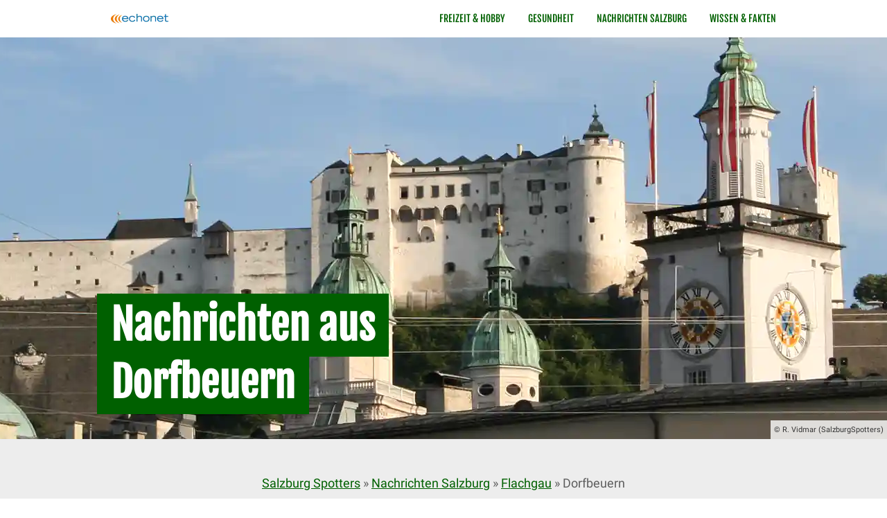

--- FILE ---
content_type: text/html; charset=UTF-8
request_url: https://salzburgspotters.at/de/nachrichten-flachgau-dorfbeuern.html
body_size: 10362
content:
<!DOCTYPE html>
<html lang="de" class="nojs"  >
<head>
    <!-- NEW VERSION -->
<meta charset="UTF-8" />
<title>Dorfbeuern - Nachrichten & News</title>
<meta name="keywords" content="Salzburg, Shopping, Salzburg Lifestyle, Einkaufen Salzburg, Salzburg Online, Salzburg Nachrichten, Salzburg Infos" />
<meta name="description" content="Was in Dorfbeuern im Flachgau geschieht, welche Chronik-Nachrichten es aus der Gemeinde gibt. Hier die einzelnen Beiträge." />
<meta name="expires" content="3600" />
<meta name="revisit-after" content="5 days" />
<meta name="robots" content="index,follow" />
<meta name="HandheldFriendly" content="True" />
<meta name="viewport" content="width=device-width, initial-scale=1.0" />
<meta http-equiv="X-UA-Compatible" content="IE=edge" />
<meta name="theme-color" content="#006000">
<link rel="shortcut icon" href="/assets/icons/favicon33.ico" />
<link rel="preload" href="/assets/fonts/Yq6R-LCAWCX3-6Ky7FAFrOF6kjouQb4.woff2" as="font" type="font/woff2" crossorigin />
<link rel="preload" href="/assets/fonts/Yq6R-LCAWCX3-6Ky7FAFrO96kjouQb5-6g.woff2" as="font" type="font/woff2" crossorigin />
<link rel="preload" href="/assets/fonts/KFOmCnqEu92Fr1Mu4mxKKTU1Kg.woff2" as="font" type="font/woff2" crossorigin />
<!-- MyBasefile: de/nachrichten-flachgau-dorfbeuern -->
<script type="application/ld+json"> { "@context": "https://schema.org", 
"@type": "BreadcrumbList", "itemListElement": 
[ { 
"@type": "ListItem", 
"position": 1, 
"name": "Nachrichten Salzburg", 
"item": "https://salzburgspotters.at/de/nachrichten.html"
 },{ 
"@type": "ListItem", 
"position": 2, 
"name": "Flachgau", 
"item": "https://salzburgspotters.at/de/nachrichten-flachgau.html"
 },{ 
"@type": "ListItem", 
"position": 3, 
"name": "Dorfbeuern"
 }
 ] }</script>
    <link rel="amphtml" href="https://salzburgspotters.at/de/nachrichten-flachgau-dorfbeuern.html?amp=amp" />
    <link rel="alternate" hreflang="de" href="https://salzburgspotters.at/de/nachrichten-flachgau-dorfbeuern.html" />
    <link rel="canoncial" hreflang="de" href="https://salzburgspotters.at/de/nachrichten-flachgau-dorfbeuern.html" />
    <!-- CSS-Datei: https://salzburgspotters.at/assets/style/base.php?color=006000&headerimage=salzburg-stadt-hohensalzburg -->
<style>
/*
Schmuckfarbe: #006000
Fonts: Roboto, Fjalla One
*/

* { -webkit-box-sizing: border-box; -moz-box-sizing: border-box; box-sizing: border-box; -webkit-appearance:none;font-family:'Roboto',arial,helvetica,clean,sans-serif; }
html, body, form, textarea, input, button, select, legend, h1, h2, h3, h4, h5, h6, p, ol, ul, table, td, th {color:#5E5E5E;margin:0;padding:0;}
body {background:#fff;text-align:center;font:18px/1.6 'Roboto',arial,helvetica,clean,sans-serif;*font-size:small;*font:x-small;-webkit-text-size-adjust: 100%; -ms-text-size-adjust: 100%; }
html { overflow-y:scroll; }
#parent { overflow:hidden;position:relative;width:100%;min-width:320px; }
tr:nth-child(even) { background-color: #cccccc; }
tr:nth-child(odd) { background-color: #ededed; }
th { background-color: #006000; color: #ffffff; }

.content-block { padding:30px 20px;text-align:left; }
.content-block-center { text-align:center; }
.content-block-grey { background:#EDEDED;}
.inner { margin:0 auto;max-width:1000px; }
.inner-sm { margin:0 auto;max-width:780px; }

.rtl .content-block, .rtl .headsection, .rtl .box-content { text-align:right; }
.rtl .box-content p.more { left:30px;right:inherit; }
.rtl p.more { text-align:left; }
.rtl .footer-block-logo { text-align:right; }
.rtl .footer-block-meta { text-align:left; }


#logo { display:inline-block;padding:20px;text-align:left;vertical-align:top;width:50%; }
#logo a { display:block;line-height:0; }
#logo img { display:block; }
.navanchorwrap { display:inline-block;margin-top:10px;padding-right:20px;text-align:right;vertical-align:top;width:50%; }
#navanchor { display:block;float:right;height:30px;padding:10px 0;position:relative;width:30px; }
#navanchor span { background:#006000;height:2px;left:5px;position:absolute;text-indent:999em;top:15px;width:18px; }
#navanchor span:before, #navanchor span:after { background:#006000;content:'';height:2px;left:0;position:absolute;width:18px; }
#navanchor span:before { top:-4px; }
#navanchor span:after { top:4px; }
#navanchor span { font-size:0; }

#navwrap { display:none; }
#navwrap.active { display:block; }

#navwrap { font-size:.778em; }
#nav { list-style:none; }
#nav li { background:none;display:inline-block;padding:0; }
#nav a { color:#006000;display:block;font-family:'Fjalla One',sans-serif;padding:10px;text-decoration:none;text-transform:uppercase; }
#nav a:hover, #nav a:focus, #nav a.active { text-decoration:underline; }

#footer { background:#333;padding:10px 20px; color:#ccc; }
.footer-block { display:inline-block;vertical-align:middle; }
.footer-block-logo { text-align:left;width:33.3%; }
.footer-block-meta { text-align:right;width:66.6%; }
address { font-size:.667em;font-style:normal; }

.headsection { background-position:center center;overflow:hidden;position:relative;text-align:left; }

.title { position:absolute;bottom:40px; }
.credits { background:#FFF;background:rgba(255,255,255,.8);bottom:0;color:#333;display:block;font-size:.6em;padding:5px;position:absolute;right:0; }
.box-inner .credits { top:0; bottom:auto; }

h1 { font-size:3.33em;line-height:1.4;max-width:560px; }
h1 span { background-color:#006000;color:#FFF;display:inline;font-family:'Fjalla One',sans-serif;padding:8px 20px;box-decoration-break:clone;-webkit-box-decoration-break:clone; }

h1, h2, h3, h4, h5, h6, h1 a, h2 a, h3 a, h4 a, h5 a, h6 a { font-family:'Fjalla One',sans-serif; }

h2 { color:#333;font-size:2.222em;margin:.8em 0 .5em; }
h3 { color:#333;font-size:1.944em;margin:.7em 0 .5em; }
h4 { color:#006000;font-size:1.667em;margin:.7em 0 .5em; }
h5 { color:#006000;font-size:1.389em;margin:.6em 0 .5em; }
h6 { color:#006000;font-size:.889em;margin:.6em 0 .5em;text-transform:uppercase; }
p {}

h1.small { font-size:1.3em; margin:.7 em 0 .5em; }
h2.small { color:#333;font-size:1.25em;margin:.7em 0 .5em; }
h3.small { color:#006000;font-size:1.1em;margin:.6em 0 .5em; }
h4.small { color:#006000;font-size:1.0em;margin:.6em 0 .5em; font-weight:700; }
h5.small { color:#006000;font-size:0.9em;margin:.6em 0 .5em;text-transform:uppercase; }
h6.small { color:#006000;font-size:0.8em;margin:.6em 0 .5em; }
p.small { font-size:0.7em; }

p.onelineonly { white-space: nowrap; overflow: hidden; text-overflow: ellipsis; }
pre { white-space: pre-wrap; }
strong { font-weight:900; }
a { color:#006000; }
a:hover { font-weight:900; font-style:italic; }
pre { color:#000000; font-size: .8em; margin:.8em .3em .8em .3em; padding:.2em; background-color: #dddddd; font-family: courier, lucida console; }
blockquote { border-left: 10px solid #006000;margin:2em 10px;padding:15px 10px 5px 40px;position:relative; }
blockquote:before { color:#006000;content:'“';display:block;font-size:4em;line-height:1;position:absolute;left:8px;top:0; }
abbr, acronym { border-bottom: none; }
.notop > *:first-child {margin-top:0;}
.v { position: absolute !important; clip: rect(1px 1px 1px 1px); /* IE6, IE7 */  clip: rect(1px, 1px, 1px, 1px); border:0 !important;height: 1px !important;margin: -1px !important;padding:0 !important;overflow: hidden;width: 1px !important;}
ol { margin:0;margin-left:2em; }
ul { list-style:none;margin:0;margin-left:12px; }
ul li { background:url(/assets/style/icon-list.png) left top 0.5em no-repeat;background-size:12px 10px;padding-left:16px; }
.rtl ul li { background:url(/assets/style/icon-list-rtl.png) right top 0.5em no-repeat;padding-left:0;padding-right:16px; }

img { max-width:100%;height:auto; }

.ad-wrapper { margin:0 auto;text-align:center;width:100%; }
.video-container { position: relative; padding-bottom: 56.25%; padding-top: 30px; height: 0; overflow: hidden; }
.video-container iframe, .video-container object, .video-container embed { position: absolute; top: 0; left: 0; width: 100%; height: 100%; }
video { max-width: 100%; height: auto; }
.article-wrapper { display:flex;flex-wrap:wrap;margin:0 -10px; }
article.box { display:inline-block;display:flex;margin:0 0 20px;vertical-align:top;width:50%; }
.box-inner { background:#FFF;margin:0 10px;padding-bottom:80px;position:relative;text-align:center; }
.box-content { padding:20px;text-align:left; }
.box-content p { font-size:.778em; }
.box-content p.more { position:absolute;bottom:20px;right:30px; }

p.content { font-size:.778em;}
p.more { margin:10px 0;text-align:right; }
p.more a { border:2px solid #006000;color:#006000;display:inline-block;font-family:'Fjalla One',sans-serif;padding:5px 25px;text-decoration:none;text-transform:uppercase;transition:.4s ease all; }
p.more a:hover, p.more a:focus { background:#006000;color:#FFF; }

.meta-link a { color:#FFF;display:inline-block;font-family:'Fjalla One',sans-serif;text-decoration:none; }

.maps { position: relative; padding-bottom: 75%; height: 0; overflow: hidden; }
.maps iframe { position: absolute; top: 0; left: 0; width: 100% !important; height: 100% !important; }
.svg-content { display: inline-block; position: absolute; top: 0; left: 0; }
.svg-container { display: inline-block; position: relative; width: 100%; padding-bottom: 100%; vertical-align: middle; overflow: hidden; }
@media screen and (max-width: 479px) {
  article.box { width:100%; }
  .footer-block-logo, .footer-block-meta { text-align:center;width:100%; }
  .headsection {
    background-image:url('/assets/media/header/mobile/salzburg-stadt-hohensalzburg.jpg');
    background-image: -webkit-image-set(url('/assets/media/header/mobile/salzburg-stadt-hohensalzburg.webp') 1x);
  }
}
@media screen and (max-width: 719px) {
  #navwrap { background:#006000;left:0;padding:20px 30px 40px;position:absolute;right:0;top:50px;z-index:999; }
  #nav a { color:#FFF;padding:15px 0; }
  #nav li { border-bottom:1px solid #FFF;width:100%; }
  .headsection {
    background-image:url('/assets/media/header/mobile/salzburg-stadt-hohensalzburg.jpg');
    background-image: -webkit-image-set(url('/assets/media/header/mobile/salzburg-stadt-hohensalzburg.webp') 1x);
  }
  h1 { font-size:1.6em; }
  h2 { font-size:1.45em; }
  h3 { font-size:1.35em; }
  h4 { font-size:1.25em; }
  h5 { font-size:1.1em; }
  h6 { text-transform:none; }

  h2.small { color:#333;font-size:1.25em; }
  h3.small { color:#006000;font-size:1.1em; }
  h4.small { color:#006000;font-size:1em; font-weight:700; }
  h5.small { color:#006000;font-size:.9em; }
  h6.small { color:#006000;font-size:.8em; }
}
  
/* Slideshow container */
.slideshow {
  max-width: 780px;
  width:100%;
  position: relative;
  margin: auto;
}

/* Hide the images by default */
.mySlides {
  display: none;
}

/* Next & previous buttons */
.prev, .next {
  cursor: pointer;
  position: absolute;
  top: 50%;
  width: auto;
  margin-top: -22px;
  padding: 16px;
  color: white;
  font-weight: bold;
  font-size: 18px;
  transition: 0.6s ease;
  border-radius: 0 3px 3px 0;
  user-select: none;
}

/* Position the "next button" to the right */
.next {
  right: 0;
  border-radius: 3px 0 0 3px;
}

/* On hover, add a black background color with a little bit see-through */
.prev:hover, .next:hover {
  background-color: rgba(0,0,0,0.8);
}

/* Number text (1/3 etc) */
.numbertext {
  color: #f2f2f2;
  font-size: 12px;
  padding: 8px 12px;
  position: absolute;
  top: 0;
}
.slideshow .credits { top:0; bottom:auto; }

/* Features mit rv_module_costomscript */

.featurebox {
    width:100%;
    padding:10px;
    border-radius: 10px;
    border:4px #006000;
    background:#dddddd;
    box-shadow: 0 10px 15px -3px rgb(0 0 0 / 0.1), 0 4px 6px -4px rgb(0 0 0 / 0.1);
    text-align:center;
}

.featurebox-result {
    display: flex;
    align-items: center;
    justify-content: space-between;
    position: relative;
}

.featurebox input[type="text"] {
    padding: 20px 24px;
    border: 1px solid var(--lightgray);
}

.featurebox input[type="text"]:focus,
.featurebox input[type="number"]:focus {
  border: 1px solid var(--teal);
  outline: none;
}

.featurebox input[type="range"] {
    padding: 8px 10px;
    background: #f8f8f8;
    flex: 1;
    margin-left: 1rem;
    margin-right: 1rem;
}

#featureboxresult {
    flex: 1;
    font-family: Monaco, mono;
    background: #f4f4f4;
}

@media screen and (min-width: 720px) {
  #logo { width:25%; }
  #navanchor, .navanchorwrap { display:none; }
  #navwrap { display:inline-block !important;margin-top:6px;text-align:right;vertical-align:top;width:75%; }
  .rtl #navwrap { text-align:left; }
  #nav li { margin-right:10px; }
  .headsection {
    background-image:url('/assets/media/header/desktop/salzburg-stadt-hohensalzburg.jpg');
    background-image: -webkit-image-set(url('/assets/media/header/desktop/salzburg-stadt-hohensalzburg.webp') 1x);
  }
  .content-block { padding:50px 20px; }
  
}


@media only screen and (-moz-min-device-pixel-ratio: 1.5), only screen and (-o-min-device-pixel-ratio: 3/2), only screen and (-webkit-min-device-pixel-ratio: 1.5), only screen and (min-device-pixel-ratio: 1.5 )and (-moz-min-device-pixel-ratio: 2), only screen and (-o-min-device-pixel-ratio: 2/1), only screen and (-webkit-min-device-pixel-ratio: 2), only screen and (min-device-pixel-ratio: 2), only screen and (min-resolution: 2dppx) {
  ul li { background-image:url(/assets/style/icon-list@x2.png); }
  .rtl ul li { background-image:url(/assets/style/icon-list-rtl@x2.png); }
  
}

</style><link rel="preload" fetchpriority="high" as="image" href="/assets/media/header/desktop/salzburg-stadt-hohensalzburg.webp" type="image/webp" media="(min-width: 479.1px)"/>
<link rel="preload" fetchpriority="high" as="image" href="/assets/media/header/mobile/salzburg-stadt-hohensalzburg.webp" type="image/webp" media="(max-width: 479px)"/>


<script type="text/javascript">
  (function() {
		var h=document.documentElement;h.className=h.className.replace(/\bnojs\b/,'js');
  })();
  
  if (typeof (window.innerWidth) == 'number') {
		var iWidth = window.innerWidth; 
	} else if (document.documentElement && (document.documentElement.clientWidth || document.documentElement.clientHeight)) {
		var iWidth = document.documentElement.clientWidth; 
	} else if (document.body && (document.body.clientWidth || document.body.clientHeight)) {
		var iWidth = document.body.clientWidth; 
	}
	
</script>
	
<!-- Statistik-Tracking per Google Analytics oder per Own-Hosted Matomo meteostats.eu -->

    <!-- Matomo -->
    <link rel="preload" href="https://www.meteostats.eu/matomo.js" onload="embedTracker()" type="script" crossorigin>
    <script>
      var _paq = window._paq = window._paq || [];
      /* tracker methods like "setCustomDimension" should be called before "trackPageView" */
      _paq.push(['trackPageView']);
      _paq.push(['enableLinkTracking']);
      (function() {
        var u="https://www.meteostats.eu/";
        _paq.push(['setTrackerUrl', u+'matomo.php']);
        _paq.push(['setSiteId', '11']);
        var d=document, g=d.createElement('script'), s=d.getElementsByTagName('script')[0];
        g.async=true; g.src=u+'matomo.js'; s.parentNode.insertBefore(g,s);
      })();
    </script>
    
    <!-- End Matomo Code -->
        </head>
<body id="landingpage">
<div id="parent" class="cfix">
    
<header id="header" role="banner">
  <div class="inner">
    <div id="logo" class="vcard"><a href="/" title="Zur Startseite" accesskey="0" class="url"><picture><source srcset="/assets/content/logo-echonet.webp" type="image/webp" /><source srcset="/assets/content/logo-echonet.png" type="image/png" /><img src="/assets/content/logo-echonet.png" alt="echonet" height="14" width="83" /></picture></a></div><p class="navanchorwrap"><a href="javascript:void();" id="navanchor"><span>Navigation</span></a></p><nav id="navwrap">
    <ul id="nav" class="cfix noem" aria-describedby="Navigation">
                    <li><a href="freizeit.html" title="Freizeit & Hobby in Salzburg">Freizeit & Hobby</a></li>
                    <li><a href="gesundheit.html" title="Gesundheit, Ärztinnen, Kliniken in Salzburg">Gesundheit</a></li>
                    <li><a href="nachrichten.html" title="Salzburg: Nachrichten aus allen Gemeinden">Nachrichten Salzburg</a></li>
                    <li><a href="wissen.html" title="Wissen & Daten zu Salzburg">Wissen & Fakten</a></li>
            </ul>
  </nav>
  </div>
</header>
    <div class="headsection" style="height: 580px;">
      <div class="inner">
      <div class="title">
        <h1><span>Nachrichten aus Dorfbeuern</span></h1>
      </div>
      </div>
      <p class="credits">&copy; R. Vidmar (SalzburgSpotters)</p>
    </div>  
<div id="main">
    <div id="content" role="main" class="cfix content">
    <div class="content-block content-block-center content-block-grey">
      <div class="inner-sm notop">
        <p><a href='/' title='Salzburg, Shopping, Lifestyle, Gesundheit, Nachrichten'>Salzburg Spotters</a> &raquo; <a href='nachrichten.html' title='Nachrichten aus Salzburg'>Nachrichten Salzburg</a> &raquo; <a href='nachrichten-flachgau.html' title='Flachgau: Nachrichten aus Bezirk und Gemeinden'>Flachgau</a> &raquo; Dorfbeuern</p>        <h2>Chronik, Unfall, Verbrechen, Nachrichten Dorfbeuern</h2>
        <p>Im Norden des Flachgau liegt die kleine Gemeinde Dorfbeuern. Ein beschauliches Dorf eingebettet in eine schöne Landschaft. Etwas mehr als 1.500 Menschen leben in Dorfbeuern auf einer Fläche von knapp unter 15 Quadratkilometern. Im Nordosten der Gemeinde, bei Thalhausen, ist auch der nördlichste Punkt des Bundeslandes Salzburg. Bei der Bevölkerung hat Dorfbeuern in den letzten 50 Jahren kräftig zugelegt, was den Wirtschaftsbereich betrifft, könnte es in Dorfbeuern durchaus noch mehr geben.</p>
                    <ins class="adsbygoogle"
            style="display:block; text-align:center;"
            data-ad-layout="in-article"
            data-ad-format="fluid"
            data-ad-client="ca-pub-8562364293801779"
            data-ad-slot="6466501965"></ins>
            <script>
            (adsbygoogle = window.adsbygoogle || []).push({});
            </script>
                <p><small><i><br />Die <strong>SalzburgSpotters</strong> sind ein Web-Portal, das sich der Information über Salzburg Land und Salzburg Stadt verschrieben hat.</i></small></p>
              </div>
    </div>
    <div class="content-block">
      <div class="inner-sm notop">
        <h2>Nachrichten Dorfbeuern</h2>

<p>Aktuelle Neuigkeiten aus den Bereichen <strong>Chronik</strong>, <strong>Verkehr</strong>, <strong>Verbrechen</strong> und <strong>Unf&auml;lle</strong> - alle Meldungen aus der <strong>Gemeinde Dorfbeuern</strong> - sind hier zu finden. Sowohl ausf&uuml;hrliche Nachrichten in Form von Schlagzeilen als auch Kurzmeldungen aus der Gemeinde Dorfbeuern haben wir hier zusammengestellt. Weitere Infos &uuml;ber die Gemeinde und auch ein paar Daten sind im mittleren Teil der Seite zu lesen.</p>

<blockquote>
<p>Alle Meldungen aus der Gemeinde Dorfbeuern gibt es im unteren Bereich der Seite. Springen Sie direkt dort hin um die <a href="#below">Nachrichen und gesammelten Kurzmeldungen</a> aus Dorfbeuern zu lesen.</p>
</blockquote>

<h3>Schlagzeilen &amp; Kurzmeldungen: Dorfbeuern</h3>

<p>Hier direkt im Anschlu&szlig; befinden sich die Schlagzeilen aus Dorfbeuern, weiter unten haben wir zahlreiche weitere <a href="#below">Kurzmeldungen in unserer Redaktion f&uuml;r die Gemeinde Dorfbeuern</a> zusammengestellt. Sie finden die Nachrichten aus Dorfbeuern und auch aus den umliegenden Gemeinden auch in den <a href="nachrichten-flachgau.html">Bezirks-Nachrichten f&uuml;r den Flachgau</a>.</p>
<h3 class="small">                    <img src="[data-uri]" data-original="/assets/media/body/rettung-krankenhaus-uebergabe-patient.webp" alt="&copy; Österr. Rotes Kreuz (ÖRK)/Ian Schneider" class="lazy" width="156" height="88" style="margin-left:10px;float:right;" />
                    <a href=./nachrichten-alleschlagzeilen_7667.html>Tödlicher Unfall: PKW erwischt Radfahrer</a></h3><p><i>(11. Oct. 25)</i> Zu einem schweren Unfall ist es am 11. Oktober in Dorfbeuern auf der Landesstraße 207 gekommen. Ein 26- jähriger Mann  …</p><p class=small>Photo &copy; Österr. Rotes Kreuz (ÖRK)/Ian Schneider</p><h3 class="small">                    <img src="[data-uri]" data-original="/assets/media/body/feuerwehr-einsatz-dorf.webp" alt="&copy; (Augustin-Foto) Jonas Augustin / Unsplash " class="lazy" width="156" height="88" style="margin-left:10px;float:right;" />
                    <a href=./nachrichten-alleschlagzeilen_3308.html>Öl-Verschmutzung im Aignerbach in Dorfbeuern</a></h3><p><i>(19. Apr. 23)</i> Am 18. April wurde im Aignerbach in Dorfbeuern eine Verschmutzung mit Heizöl und Diesel festgestellt. Die Feuerwehren  …</p><p class=small>Photo &copy; (Augustin-Foto) Jonas Augustin / Unsplash </p>
<br/>        <!-- Domainverwertung iFrame (Top) -->
        <ins class="adsbygoogle"
        style="display:block"
        data-ad-client="ca-pub-8562364293801779"
        data-ad-slot="5405729404"
        data-ad-format="auto"
        data-full-width-responsive="true"></ins>
        <script>
        (adsbygoogle = window.adsbygoogle || []).push({});
        </script>
    <iframe id="iframetop" title=" iFrame" loading="lazy" src="/rv_functions/rv_iframe.php?color=006000&lang=de&iframe=https%3A%2F%2Fwww.google.com%2Fmaps%2Fembed%3Fpb%3D%211m18%211m12%211m3%211d85407.26970066155%212d12.882212625456363%213d48.014150786406255%212m3%211f0%212f0%213f0%213m2%211i1024%212i768%214f13.1%213m3%211m2%211s0x477429a1501bb25f%253A0xb076b161bbc9697f%212sGemeinde%2520Dorfbeuern%215e0%213m2%211sde%212sat%214v1676135051369%215m2%211sde%212sat&title=" width="100%" height="440" style="margin-bottom:20px;" ></iframe><div align="left" style="width:300px; height:250px; float: left; margin-right: 0.5em;">
<!-- Domainverwertung Medium-Rectangle -->
<ins class="adsbygoogle"
style="display:inline-block;width:300px;height:250px"
data-ad-client="ca-pub-8562364293801779"
data-ad-slot="7484796517"></ins>
<script>
(adsbygoogle = window.adsbygoogle || []).push({});
</script>
</div>
<h4>Aktuell aus Dorfbeuern</h4>

<p>Die Nachrichten landen hier regelm&auml;&szlig;ig - wir arbeiten t&auml;glich daran - auf der Dorfbeuern-Seite sobald wir die Nachrichten erhalten. Die neueste Information, die wir erhalten haben, ist immer ganz oben zu finden. Die oben liegenden Headlines der Nachrichten k&ouml;nnen auch angeklickt werden, dann springen Sie sofort hinunter zu der entsprechenden Nachricht. Bitte beachten Sie, dass wir nat&uuml;rlich nie eine vollst&auml;ndige Nachrichten&uuml;bersicht &uuml;ber die Nachrichten aus der Gemeinde Dorfbeuern bieten k&ouml;nnen, weil wir eben auf die Quellen und deren Angaben angewiesen sind. Wer sich ausf&uuml;hrlich informieren will, findet etwas weiter unten auch einen Link zu einer Nachrichten-Seite auf der wir andere Medien in Salzburg augelistet haben.</p>

<h4>Nachrichtenquellen auch f&uuml;r Dorfbeuern</h4>

<p>Wer Nachrichten in Salzburg lesen m&ouml;chte, kann sich nat&uuml;rlich nicht nur bei uns informieren, sondern bei zahlreichen Nachrichten-Quellen im Land Salzburg. Beliebt ist bei der Bev&ouml;lkerung in Salzburg und nat&uuml;rlich auch in Dorfbeuern beispielsweise auch die Nachrichtensendung des ORF, also des &ouml;sterr. Rundfunks, Landesstudio Salzburg. Die Nachrichtensendung hei&szlig;t wie hinl&auml;nglich bekannt ist &quot;Salzburg Heute&quot;. Neben Chronik haben die anderen Nachrichtenseiten nat&uuml;rlich auch noch viele weitere Nachrichtenthemen wie Kultur, Politik, Wirtschaft und Sport abgebildet. Sehen Sie sich bei den Nachrichtenanbietern im Bundesland Salzburg um, wir stellen diese Seiten bei uns auch vor in der Unterseite bei unserem Team von salzburgerin.at: <a href="https://salzburgerin.at/de/nachrichten.html" title="Nachrichten aus Stadt und Land Salzburg">Nachrichten aus Stadt und Land Salzburg</a>.</p>

<h4>Dorfbeuern im Spotlight</h4>

<p>Wir zeigen hier auch einige Daten aus der Gemeinde Dorfbeuern im Salzburger Flachgau (Bezirk &quot;Zell am See&quot;), damit sich alle Leserinnen und Leser unserer Gemeinde-Nachrichten von Dorfbeuern auch ein Bild von der Gemeinde Dorfbeuern machen k&ouml;nnen.</p><h5>Datenvergleich von Dorfbeuern mit Salzburg-Umgebung (Bezirk)</h5><h6>Stand: 2021-01-01</h6><ul><li>Bevölkerung: 1.02 % (1563 / 153139)</li><li>Haushalte: 0.93 % (584 / 63091)</li><li>Firmen und Unternehmen: 0.97 % (126 / 12934)</li><li>Arbeitsplätze: 0.42 % (337 / 80491)</li><ul>
<br/>		  <p class="more content"><a href="#below">Thema fertiglesen...</a></p>
		</div>
	</div>
    <div class="content-block content-block-grey content-block-articles">
		<div class="inner-sm notop">
<div class="article-wrapper">          </div>
        <h2 class="small">Salzburg, Shopping, Lifestyle, Gesundheit, Nachrichten - Digitale Plakatwand</h2>
        <div class="article-wrapper">
<article class="box">
        <div class="box-inner">
            <img src="[data-uri]" data-original="/assets/media/box_werbung-freie-flaeche.jpg" alt="1. Fläche: &euro; 94 / Jahr" class="lazy"  width="380" height="150" />
            <p class="credits">&copy; Kate Trysh (Unsplash) | Werbung?</p>
            <div class="box-content">
                <h3 class="small">1. Fläche: &euro; 94 / Jahr</h3>
                <p>Online-Werbung mit einem statischen Eintrag zu einem hervorragenden Preis - das finden Sie auf dieser Plattform um Ihre Kunden und Zielgruppen mit unserer Hilfe zu erreichen. Wer zuerst kommt...</p>
                <p class="more"><a href="onlinewerbung.html" title="1. Fläche: &euro; 94 / Jahr">Online-Werbung Salzburg</a></p>
            </div>
        </div>
    </article>
    <article class="box">
        <div class="box-inner">
            <img src="[data-uri]" data-original="/assets/media/box_werbung-freie-flaeche.jpg" alt="2. Fläche: &euro; 104 / Jahr" class="lazy"  width="380" height="150" />
            <p class="credits">&copy; Kate Trysh (Unsplash) | Werbung?</p>
            <div class="box-content">
                <h3 class="small">2. Fläche: &euro; 104 / Jahr</h3>
                <p>Online-Werbung mit einem statischen Eintrag zu einem hervorragenden Preis - das finden Sie auf dieser Plattform um Ihre Kunden und Zielgruppen mit unserer Hilfe zu erreichen. Wer zuerst kommt...</p>
                <p class="more"><a href="onlinewerbung.html" title="2. Fläche: &euro; 104 / Jahr">Online-Werbung Salzburg</a></p>
            </div>
        </div>
    </article>
                </div>
	</div>
    </div>

    <div class="content-block">
        <div class="inner-sm notop" id="below">
                <!-- Domainverwertung iFrame (Top) -->
        <ins class="adsbygoogle"
        style="display:block"
        data-ad-client="ca-pub-8562364293801779"
        data-ad-slot="5405729404"
        data-ad-format="auto"
        data-full-width-responsive="true"></ins>
        <script>
        (adsbygoogle = window.adsbygoogle || []).push({});
        </script>
    <h3>Dorfbeuern: Ausf&uuml;hrliche Nachrichten</h3>

<p>Hier finden Sie die Liste der Nachrichten von oben noch einmal, allerdings nicht mehr reduzuiert&nbsp;auf die &Uuml;berschrift der Nachricht. Alles, was wir an Nachrichten aus der Gemeinde Dorfbeuern erfahren haben, ist eben hier zu finden. Das System durchsucht die bei uns direkt eingespeisten Nachrichten, wir geben die Originalquellen bekannt und zeigen davor unsere eigenen Artikel-Bestandteile und manchmal auch Bilder oder Landkarten.&nbsp;</p>

<blockquote>
<p>Sie sind aus <strong>Dorfbeuern</strong>? Vielleicht wollen Sie regelm&auml;&szlig;ig &uuml;ber die Nachrichten informiert sein, dann ist es - aktuell - am einfachsten, wenn Sie einen Bookmark auf diese Seite setzen. An anderen Informationsl&ouml;sungen f&uuml;r die interessierte Bev&ouml;lkerung von <strong>Dorfbeuern</strong> arbeiten wir noch.</p>
</blockquote>

<h4>Beitr&auml;ge:&nbsp;Nachrichten aus Dorfbeuern</h4>

<p>Hier unsere detaillierten Nachrichten aus der Gemeinde Dorfbeuern, die wir zusammengetragen haben. Manche der Nachrichten haben wir auch ausf&uuml;hrlicher erg&auml;nzt und bieten zus&auml;tzliche Informationen bis hin zu Landkarten und Bildmaterial betreffend der einzelnen Nachricht an. Abgesehen von den erg&auml;nzenden Informationen, redigieren wir die Original-Nachricht nicht, die jeweils im Zitatblock zu lesen ist. Einzig und allein, wenn wir im Original-Quelltext einen Tippfehler finden, bessern wir diese gegebenenfalls aus, aber ansonsten lesen Sie die Originalnachricht aus der jeweiligen Pressemeldung.</p>

<h5><a id="nachrichten" name="nachrichten"></a>Nachrichten aus Dorfbeuern im Flachgau</h5><a name="headlines"></a><h3 class="small">
        <a href="nachrichten-alleschlagzeilen_7667.html">Tödlicher Unfall: PKW erwischt Radfahrer</a> / 2025-10-11</h3><h3 class="small">
        <a href="nachrichten-alleschlagzeilen_3308.html">Öl-Verschmutzung im Aignerbach in Dorfbeuern</a> / 2023-04-19</h3><h3 class="small">
        <a href="nachrichten-alleschlagzeilen_636.html">Diebstahlversuch in Einfamilienhaus in Dorfbeuern</a> / 2021-08-12</h3>
<br/>	    <p class="more content"><a href="/" title="Startseite: Dorfbeuern - Nachrichten & News">Startseite</a> <a href="sitemap.html" title="Inhaltsverzeichnis: Dorfbeuern - Nachrichten & News">Inhaltsverzeichnis</a></p>
        <h2 class="small">Fehler gefunden?</h2><p class="small">Wir freuen uns über Ihren Input, bitte teilen Sie uns mit, was auf dieser Seite falsch ist, damit wir es schnell korrigieren können, es ist dabei egal ob Sie einen relevanten Rechtschreibfehler gefunden haben, oder beispielsweise einfach Daten oder Angaben nicht mehr aktuell sind. Wir freuen uns immer auf Ihre Anregung. Nutzen Sie diesen Link hier: <a href="mailto:content@echonet.at?subject=Fehler%3A%20https://salzburgspotters.at/de/nachrichten-flachgau-dorfbeuern.html">Fehler melden!</a></p>      </div>
    </div>
    </div>
      
    <div class="content-block content-block-grey content-block-articles">
		<div class="inner-sm notop">
        <h2 class="small">Weitere Links zu anderen Themen</h2>
        <div class="article-wrapper">

        </div>
      </div>
    </div>
	</div>
	</div>
    
    <footer id="footer" role="contentinfo">
      <div class="inner">
        <div class="footer-block footer-block-logo">
          <p class="m0"><picture><source srcset="/assets/content/logo-echonet-footer.webp" type="image/webp" /><source srcset="/assets/content/logo-echonet-footer.png" type="image/png" /><img src="/assets/content/logo-echonet-footer.png" alt="echonet" height="14" width="83" /></picture></p>
        </div><div class="footer-block footer-block-meta">
        <address class="vcard">
          &copy; <span class="org fn"><span class="organization-name">echonet communication GmbH</span></span> | <span class="adr"><span class="street-address">
Rosenbursenstraße 2, Top 24</span> <span class="postal-code">1010</span> <span class="locality">Wien</span><span class="country-name v">Austria</span> | </span>
			<span class="meta-link"><a href="privacy.html">Impressum</a> | <a href="sitemap.html" title="Dorfbeuern - Nachrichten & News">Inhaltsverzeichnis</a> | <a href="https://domain.echonet.biz/de/domain/domain.php?domain=salzburgspotters.at">Domain kaufen!</a></span></address>
        </div></div>
        
    </footer>
<script async type="text/javascript" src="/assets/js/echonet.min.js"></script>
<script id='flying-scripts' type='text/javascript'>const loadScriptsTimer=setTimeout(loadScripts,3*1000);const userInteractionEvents=["mouseover","keydown","touchstart","touchmove","wheel"];userInteractionEvents.forEach(function(event){window.addEventListener(event,triggerScriptLoader,{passive:!0})});function triggerScriptLoader(){loadScripts();clearTimeout(loadScriptsTimer);userInteractionEvents.forEach(function(event){window.removeEventListener(event,triggerScriptLoader,{passive:!0})})}function loadScripts(){document.querySelectorAll("script,iframe[data-type='lazy']").forEach(function(elem){elem.setAttribute("src",elem.getAttribute("data-src"))})}</script>
<script data-src="https://pagead2.googlesyndication.com/pagead/js/adsbygoogle.js" data-ad-client="ca-pub-8562364293801779" crossorigin="anonymous" data-type='lazy'></script>
<link href="/assets/style/base-fonts.css" rel="stylesheet" />
<!--[if lt IE 7 ]>
<script defer src="{PHP.webpath}assets/js/?f=<filter=ENCODE>DD_belated.js</filter>"></script>
<script> DD_belatedPNG.fix('img, .png_bg'); //fix any <img> or .png_bg background-images </script>
<![endif]-->
</body>
</html>
<!-- END:main -->

--- FILE ---
content_type: text/html; charset=UTF-8
request_url: https://salzburgspotters.at/rv_functions/rv_iframe.php?color=006000&lang=de&iframe=https%3A%2F%2Fwww.google.com%2Fmaps%2Fembed%3Fpb%3D%211m18%211m12%211m3%211d85407.26970066155%212d12.882212625456363%213d48.014150786406255%212m3%211f0%212f0%213f0%213m2%211i1024%212i768%214f13.1%213m3%211m2%211s0x477429a1501bb25f%253A0xb076b161bbc9697f%212sGemeinde%2520Dorfbeuern%215e0%213m2%211sde%212sat%214v1676135051369%215m2%211sde%212sat&title=
body_size: 3530
content:
<!doctype html>
<html>
<head>
<meta charset="UTF-8">
<title>iFrame Dataprotection</title>
<!-- CSS-Datei: https://salzburgspotters.at/assets/style/base.php?color=006000 -->
<style>
/*
Schmuckfarbe: #006000
Fonts: Roboto, Fjalla One
*/

* { -webkit-box-sizing: border-box; -moz-box-sizing: border-box; box-sizing: border-box; -webkit-appearance:none;font-family:'Roboto',arial,helvetica,clean,sans-serif; }
html, body, form, textarea, input, button, select, legend, h1, h2, h3, h4, h5, h6, p, ol, ul, table, td, th {color:#5E5E5E;margin:0;padding:0;}
body {background:#fff;text-align:center;font:18px/1.6 'Roboto',arial,helvetica,clean,sans-serif;*font-size:small;*font:x-small;-webkit-text-size-adjust: 100%; -ms-text-size-adjust: 100%; }
html { overflow-y:scroll; }
#parent { overflow:hidden;position:relative;width:100%;min-width:320px; }
tr:nth-child(even) { background-color: #cccccc; }
tr:nth-child(odd) { background-color: #ededed; }
th { background-color: #006000; color: #ffffff; }

.content-block { padding:30px 20px;text-align:left; }
.content-block-center { text-align:center; }
.content-block-grey { background:#EDEDED;}
.inner { margin:0 auto;max-width:1000px; }
.inner-sm { margin:0 auto;max-width:780px; }

.rtl .content-block, .rtl .headsection, .rtl .box-content { text-align:right; }
.rtl .box-content p.more { left:30px;right:inherit; }
.rtl p.more { text-align:left; }
.rtl .footer-block-logo { text-align:right; }
.rtl .footer-block-meta { text-align:left; }


#logo { display:inline-block;padding:20px;text-align:left;vertical-align:top;width:50%; }
#logo a { display:block;line-height:0; }
#logo img { display:block; }
.navanchorwrap { display:inline-block;margin-top:10px;padding-right:20px;text-align:right;vertical-align:top;width:50%; }
#navanchor { display:block;float:right;height:30px;padding:10px 0;position:relative;width:30px; }
#navanchor span { background:#006000;height:2px;left:5px;position:absolute;text-indent:999em;top:15px;width:18px; }
#navanchor span:before, #navanchor span:after { background:#006000;content:'';height:2px;left:0;position:absolute;width:18px; }
#navanchor span:before { top:-4px; }
#navanchor span:after { top:4px; }
#navanchor span { font-size:0; }

#navwrap { display:none; }
#navwrap.active { display:block; }

#navwrap { font-size:.778em; }
#nav { list-style:none; }
#nav li { background:none;display:inline-block;padding:0; }
#nav a { color:#006000;display:block;font-family:'Fjalla One',sans-serif;padding:10px;text-decoration:none;text-transform:uppercase; }
#nav a:hover, #nav a:focus, #nav a.active { text-decoration:underline; }

#footer { background:#333;padding:10px 20px; color:#ccc; }
.footer-block { display:inline-block;vertical-align:middle; }
.footer-block-logo { text-align:left;width:33.3%; }
.footer-block-meta { text-align:right;width:66.6%; }
address { font-size:.667em;font-style:normal; }

.headsection { background-position:center center;overflow:hidden;position:relative;text-align:left; }

.title { position:absolute;bottom:40px; }
.credits { background:#FFF;background:rgba(255,255,255,.8);bottom:0;color:#333;display:block;font-size:.6em;padding:5px;position:absolute;right:0; }
.box-inner .credits { top:0; bottom:auto; }

h1 { font-size:3.33em;line-height:1.4;max-width:560px; }
h1 span { background-color:#006000;color:#FFF;display:inline;font-family:'Fjalla One',sans-serif;padding:8px 20px;box-decoration-break:clone;-webkit-box-decoration-break:clone; }

h1, h2, h3, h4, h5, h6, h1 a, h2 a, h3 a, h4 a, h5 a, h6 a { font-family:'Fjalla One',sans-serif; }

h2 { color:#333;font-size:2.222em;margin:.8em 0 .5em; }
h3 { color:#333;font-size:1.944em;margin:.7em 0 .5em; }
h4 { color:#006000;font-size:1.667em;margin:.7em 0 .5em; }
h5 { color:#006000;font-size:1.389em;margin:.6em 0 .5em; }
h6 { color:#006000;font-size:.889em;margin:.6em 0 .5em;text-transform:uppercase; }
p {}

h1.small { font-size:1.3em; margin:.7 em 0 .5em; }
h2.small { color:#333;font-size:1.25em;margin:.7em 0 .5em; }
h3.small { color:#006000;font-size:1.1em;margin:.6em 0 .5em; }
h4.small { color:#006000;font-size:1.0em;margin:.6em 0 .5em; font-weight:700; }
h5.small { color:#006000;font-size:0.9em;margin:.6em 0 .5em;text-transform:uppercase; }
h6.small { color:#006000;font-size:0.8em;margin:.6em 0 .5em; }
p.small { font-size:0.7em; }

p.onelineonly { white-space: nowrap; overflow: hidden; text-overflow: ellipsis; }
pre { white-space: pre-wrap; }
strong { font-weight:900; }
a { color:#006000; }
a:hover { font-weight:900; font-style:italic; }
pre { color:#000000; font-size: .8em; margin:.8em .3em .8em .3em; padding:.2em; background-color: #dddddd; font-family: courier, lucida console; }
blockquote { border-left: 10px solid #006000;margin:2em 10px;padding:15px 10px 5px 40px;position:relative; }
blockquote:before { color:#006000;content:'“';display:block;font-size:4em;line-height:1;position:absolute;left:8px;top:0; }
abbr, acronym { border-bottom: none; }
.notop > *:first-child {margin-top:0;}
.v { position: absolute !important; clip: rect(1px 1px 1px 1px); /* IE6, IE7 */  clip: rect(1px, 1px, 1px, 1px); border:0 !important;height: 1px !important;margin: -1px !important;padding:0 !important;overflow: hidden;width: 1px !important;}
ol { margin:0;margin-left:2em; }
ul { list-style:none;margin:0;margin-left:12px; }
ul li { background:url(/assets/style/icon-list.png) left top 0.5em no-repeat;background-size:12px 10px;padding-left:16px; }
.rtl ul li { background:url(/assets/style/icon-list-rtl.png) right top 0.5em no-repeat;padding-left:0;padding-right:16px; }

img { max-width:100%;height:auto; }

.ad-wrapper { margin:0 auto;text-align:center;width:100%; }
.video-container { position: relative; padding-bottom: 56.25%; padding-top: 30px; height: 0; overflow: hidden; }
.video-container iframe, .video-container object, .video-container embed { position: absolute; top: 0; left: 0; width: 100%; height: 100%; }
video { max-width: 100%; height: auto; }
.article-wrapper { display:flex;flex-wrap:wrap;margin:0 -10px; }
article.box { display:inline-block;display:flex;margin:0 0 20px;vertical-align:top;width:50%; }
.box-inner { background:#FFF;margin:0 10px;padding-bottom:80px;position:relative;text-align:center; }
.box-content { padding:20px;text-align:left; }
.box-content p { font-size:.778em; }
.box-content p.more { position:absolute;bottom:20px;right:30px; }

p.content { font-size:.778em;}
p.more { margin:10px 0;text-align:right; }
p.more a { border:2px solid #006000;color:#006000;display:inline-block;font-family:'Fjalla One',sans-serif;padding:5px 25px;text-decoration:none;text-transform:uppercase;transition:.4s ease all; }
p.more a:hover, p.more a:focus { background:#006000;color:#FFF; }

.meta-link a { color:#FFF;display:inline-block;font-family:'Fjalla One',sans-serif;text-decoration:none; }

.maps { position: relative; padding-bottom: 75%; height: 0; overflow: hidden; }
.maps iframe { position: absolute; top: 0; left: 0; width: 100% !important; height: 100% !important; }
.svg-content { display: inline-block; position: absolute; top: 0; left: 0; }
.svg-container { display: inline-block; position: relative; width: 100%; padding-bottom: 100%; vertical-align: middle; overflow: hidden; }
@media screen and (max-width: 479px) {
  article.box { width:100%; }
  .footer-block-logo, .footer-block-meta { text-align:center;width:100%; }
  .headsection {
    background-image:url('/assets/media/header/mobile/.jpg');
    background-image: -webkit-image-set(url('/assets/media/header/mobile/.webp') 1x);
  }
}
@media screen and (max-width: 719px) {
  #navwrap { background:#006000;left:0;padding:20px 30px 40px;position:absolute;right:0;top:50px;z-index:999; }
  #nav a { color:#FFF;padding:15px 0; }
  #nav li { border-bottom:1px solid #FFF;width:100%; }
  .headsection {
    background-image:url('/assets/media/header/mobile/.jpg');
    background-image: -webkit-image-set(url('/assets/media/header/mobile/.webp') 1x);
  }
  h1 { font-size:1.6em; }
  h2 { font-size:1.45em; }
  h3 { font-size:1.35em; }
  h4 { font-size:1.25em; }
  h5 { font-size:1.1em; }
  h6 { text-transform:none; }

  h2.small { color:#333;font-size:1.25em; }
  h3.small { color:#006000;font-size:1.1em; }
  h4.small { color:#006000;font-size:1em; font-weight:700; }
  h5.small { color:#006000;font-size:.9em; }
  h6.small { color:#006000;font-size:.8em; }
}
  
/* Slideshow container */
.slideshow {
  max-width: 780px;
  width:100%;
  position: relative;
  margin: auto;
}

/* Hide the images by default */
.mySlides {
  display: none;
}

/* Next & previous buttons */
.prev, .next {
  cursor: pointer;
  position: absolute;
  top: 50%;
  width: auto;
  margin-top: -22px;
  padding: 16px;
  color: white;
  font-weight: bold;
  font-size: 18px;
  transition: 0.6s ease;
  border-radius: 0 3px 3px 0;
  user-select: none;
}

/* Position the "next button" to the right */
.next {
  right: 0;
  border-radius: 3px 0 0 3px;
}

/* On hover, add a black background color with a little bit see-through */
.prev:hover, .next:hover {
  background-color: rgba(0,0,0,0.8);
}

/* Number text (1/3 etc) */
.numbertext {
  color: #f2f2f2;
  font-size: 12px;
  padding: 8px 12px;
  position: absolute;
  top: 0;
}
.slideshow .credits { top:0; bottom:auto; }

/* Features mit rv_module_costomscript */

.featurebox {
    width:100%;
    padding:10px;
    border-radius: 10px;
    border:4px #006000;
    background:#dddddd;
    box-shadow: 0 10px 15px -3px rgb(0 0 0 / 0.1), 0 4px 6px -4px rgb(0 0 0 / 0.1);
    text-align:center;
}

.featurebox-result {
    display: flex;
    align-items: center;
    justify-content: space-between;
    position: relative;
}

.featurebox input[type="text"] {
    padding: 20px 24px;
    border: 1px solid var(--lightgray);
}

.featurebox input[type="text"]:focus,
.featurebox input[type="number"]:focus {
  border: 1px solid var(--teal);
  outline: none;
}

.featurebox input[type="range"] {
    padding: 8px 10px;
    background: #f8f8f8;
    flex: 1;
    margin-left: 1rem;
    margin-right: 1rem;
}

#featureboxresult {
    flex: 1;
    font-family: Monaco, mono;
    background: #f4f4f4;
}

@media screen and (min-width: 720px) {
  #logo { width:25%; }
  #navanchor, .navanchorwrap { display:none; }
  #navwrap { display:inline-block !important;margin-top:6px;text-align:right;vertical-align:top;width:75%; }
  .rtl #navwrap { text-align:left; }
  #nav li { margin-right:10px; }
  .headsection {
    background-image:url('/assets/media/header/desktop/.jpg');
    background-image: -webkit-image-set(url('/assets/media/header/desktop/.webp') 1x);
  }
  .content-block { padding:50px 20px; }
  
}


@media only screen and (-moz-min-device-pixel-ratio: 1.5), only screen and (-o-min-device-pixel-ratio: 3/2), only screen and (-webkit-min-device-pixel-ratio: 1.5), only screen and (min-device-pixel-ratio: 1.5 )and (-moz-min-device-pixel-ratio: 2), only screen and (-o-min-device-pixel-ratio: 2/1), only screen and (-webkit-min-device-pixel-ratio: 2), only screen and (min-device-pixel-ratio: 2), only screen and (min-resolution: 2dppx) {
  ul li { background-image:url(/assets/style/icon-list@x2.png); }
  .rtl ul li { background-image:url(/assets/style/icon-list-rtl@x2.png); }
  
}

</style><meta name="robots" content="noindex" />
</head>
<body style="padding:1.3em; background-color: #dcdcdc;">
<span style="align:center;">
        <img src="/assets/content/logo-echonet.webp" alt="echonet communication" />
        <h1 class="small">Datenschutz / Externer Inhalt</h1>
        <p style="font-size: 0.8em; line-height: 0.9em;">Daten von einem externen Partner mit der Adresse <strong>www.google.com</strong>. Dabei können Ihre Daten wie zB Ihre IP-Adresse der verwendete Browser an den Partner übermittelt werden. Wenn Sie damit einverstanden sind, laden Sie den Inhalt durch Klick auf den Button.</p>
        <button style="color:#ffffff; background-color: #006000; padding:3px; margin:5px; font-size:0.9em;" onClick="location.href='https://www.google.com/maps/embed?pb=!1m18!1m12!1m3!1d85407.26970066155!2d12.882212625456363!3d48.014150786406255!2m3!1f0!2f0!3f0!3m2!1i1024!2i768!4f13.1!3m3!1m2!1s0x477429a1501bb25f:0xb076b161bbc9697f!2sGemeinde Dorfbeuern!5e0!3m2!1sde!2sat!4v1676135051369!5m2!1sde!2sat'"><strong>Inhalt  laden!</strong></button>
        </span>
<script async type="text/javascript" src="/assets/js/echonet.min.js"></script>
<link href="/assets/style/base-fonts.css" rel="stylesheet" />
</body>
</html>

--- FILE ---
content_type: text/html; charset=utf-8
request_url: https://www.google.com/recaptcha/api2/aframe
body_size: 226
content:
<!DOCTYPE HTML><html><head><meta http-equiv="content-type" content="text/html; charset=UTF-8"></head><body><script nonce="xoPCeMQj8yQqmcrWmWTIew">/** Anti-fraud and anti-abuse applications only. See google.com/recaptcha */ try{var clients={'sodar':'https://pagead2.googlesyndication.com/pagead/sodar?'};window.addEventListener("message",function(a){try{if(a.source===window.parent){var b=JSON.parse(a.data);var c=clients[b['id']];if(c){var d=document.createElement('img');d.src=c+b['params']+'&rc='+(localStorage.getItem("rc::a")?sessionStorage.getItem("rc::b"):"");window.document.body.appendChild(d);sessionStorage.setItem("rc::e",parseInt(sessionStorage.getItem("rc::e")||0)+1);localStorage.setItem("rc::h",'1768779395066');}}}catch(b){}});window.parent.postMessage("_grecaptcha_ready", "*");}catch(b){}</script></body></html>